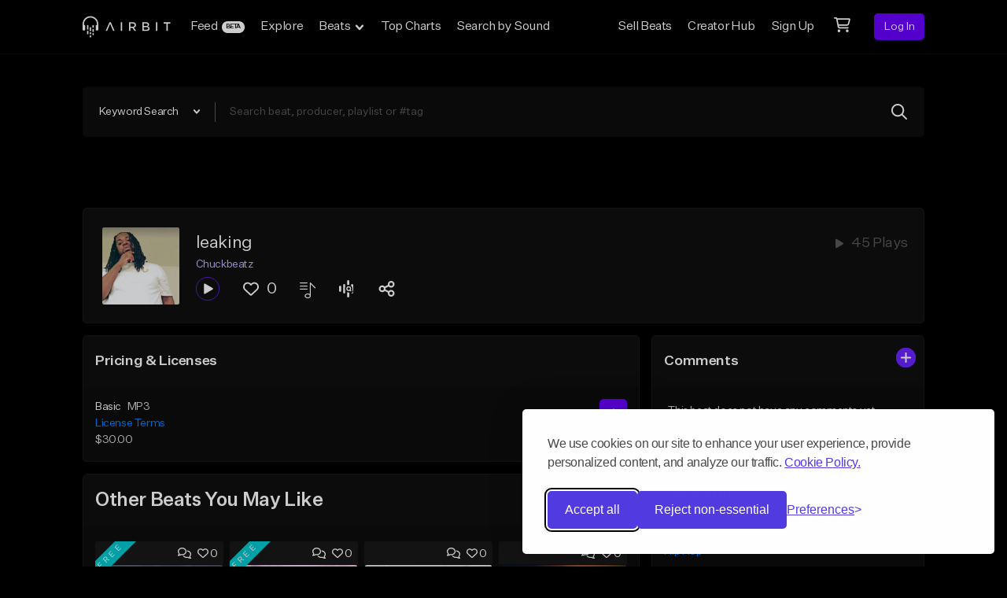

--- FILE ---
content_type: text/html; charset=utf-8
request_url: https://www.google.com/recaptcha/api2/anchor?ar=1&k=6Ld7mUAsAAAAAN-oUDYos-zrxsp3MObsLaXlTeWE&co=aHR0cHM6Ly9haXJiaXQuY29tOjQ0Mw..&hl=en&v=PoyoqOPhxBO7pBk68S4YbpHZ&size=invisible&anchor-ms=20000&execute-ms=30000&cb=crev4zu6743y
body_size: 48674
content:
<!DOCTYPE HTML><html dir="ltr" lang="en"><head><meta http-equiv="Content-Type" content="text/html; charset=UTF-8">
<meta http-equiv="X-UA-Compatible" content="IE=edge">
<title>reCAPTCHA</title>
<style type="text/css">
/* cyrillic-ext */
@font-face {
  font-family: 'Roboto';
  font-style: normal;
  font-weight: 400;
  font-stretch: 100%;
  src: url(//fonts.gstatic.com/s/roboto/v48/KFO7CnqEu92Fr1ME7kSn66aGLdTylUAMa3GUBHMdazTgWw.woff2) format('woff2');
  unicode-range: U+0460-052F, U+1C80-1C8A, U+20B4, U+2DE0-2DFF, U+A640-A69F, U+FE2E-FE2F;
}
/* cyrillic */
@font-face {
  font-family: 'Roboto';
  font-style: normal;
  font-weight: 400;
  font-stretch: 100%;
  src: url(//fonts.gstatic.com/s/roboto/v48/KFO7CnqEu92Fr1ME7kSn66aGLdTylUAMa3iUBHMdazTgWw.woff2) format('woff2');
  unicode-range: U+0301, U+0400-045F, U+0490-0491, U+04B0-04B1, U+2116;
}
/* greek-ext */
@font-face {
  font-family: 'Roboto';
  font-style: normal;
  font-weight: 400;
  font-stretch: 100%;
  src: url(//fonts.gstatic.com/s/roboto/v48/KFO7CnqEu92Fr1ME7kSn66aGLdTylUAMa3CUBHMdazTgWw.woff2) format('woff2');
  unicode-range: U+1F00-1FFF;
}
/* greek */
@font-face {
  font-family: 'Roboto';
  font-style: normal;
  font-weight: 400;
  font-stretch: 100%;
  src: url(//fonts.gstatic.com/s/roboto/v48/KFO7CnqEu92Fr1ME7kSn66aGLdTylUAMa3-UBHMdazTgWw.woff2) format('woff2');
  unicode-range: U+0370-0377, U+037A-037F, U+0384-038A, U+038C, U+038E-03A1, U+03A3-03FF;
}
/* math */
@font-face {
  font-family: 'Roboto';
  font-style: normal;
  font-weight: 400;
  font-stretch: 100%;
  src: url(//fonts.gstatic.com/s/roboto/v48/KFO7CnqEu92Fr1ME7kSn66aGLdTylUAMawCUBHMdazTgWw.woff2) format('woff2');
  unicode-range: U+0302-0303, U+0305, U+0307-0308, U+0310, U+0312, U+0315, U+031A, U+0326-0327, U+032C, U+032F-0330, U+0332-0333, U+0338, U+033A, U+0346, U+034D, U+0391-03A1, U+03A3-03A9, U+03B1-03C9, U+03D1, U+03D5-03D6, U+03F0-03F1, U+03F4-03F5, U+2016-2017, U+2034-2038, U+203C, U+2040, U+2043, U+2047, U+2050, U+2057, U+205F, U+2070-2071, U+2074-208E, U+2090-209C, U+20D0-20DC, U+20E1, U+20E5-20EF, U+2100-2112, U+2114-2115, U+2117-2121, U+2123-214F, U+2190, U+2192, U+2194-21AE, U+21B0-21E5, U+21F1-21F2, U+21F4-2211, U+2213-2214, U+2216-22FF, U+2308-230B, U+2310, U+2319, U+231C-2321, U+2336-237A, U+237C, U+2395, U+239B-23B7, U+23D0, U+23DC-23E1, U+2474-2475, U+25AF, U+25B3, U+25B7, U+25BD, U+25C1, U+25CA, U+25CC, U+25FB, U+266D-266F, U+27C0-27FF, U+2900-2AFF, U+2B0E-2B11, U+2B30-2B4C, U+2BFE, U+3030, U+FF5B, U+FF5D, U+1D400-1D7FF, U+1EE00-1EEFF;
}
/* symbols */
@font-face {
  font-family: 'Roboto';
  font-style: normal;
  font-weight: 400;
  font-stretch: 100%;
  src: url(//fonts.gstatic.com/s/roboto/v48/KFO7CnqEu92Fr1ME7kSn66aGLdTylUAMaxKUBHMdazTgWw.woff2) format('woff2');
  unicode-range: U+0001-000C, U+000E-001F, U+007F-009F, U+20DD-20E0, U+20E2-20E4, U+2150-218F, U+2190, U+2192, U+2194-2199, U+21AF, U+21E6-21F0, U+21F3, U+2218-2219, U+2299, U+22C4-22C6, U+2300-243F, U+2440-244A, U+2460-24FF, U+25A0-27BF, U+2800-28FF, U+2921-2922, U+2981, U+29BF, U+29EB, U+2B00-2BFF, U+4DC0-4DFF, U+FFF9-FFFB, U+10140-1018E, U+10190-1019C, U+101A0, U+101D0-101FD, U+102E0-102FB, U+10E60-10E7E, U+1D2C0-1D2D3, U+1D2E0-1D37F, U+1F000-1F0FF, U+1F100-1F1AD, U+1F1E6-1F1FF, U+1F30D-1F30F, U+1F315, U+1F31C, U+1F31E, U+1F320-1F32C, U+1F336, U+1F378, U+1F37D, U+1F382, U+1F393-1F39F, U+1F3A7-1F3A8, U+1F3AC-1F3AF, U+1F3C2, U+1F3C4-1F3C6, U+1F3CA-1F3CE, U+1F3D4-1F3E0, U+1F3ED, U+1F3F1-1F3F3, U+1F3F5-1F3F7, U+1F408, U+1F415, U+1F41F, U+1F426, U+1F43F, U+1F441-1F442, U+1F444, U+1F446-1F449, U+1F44C-1F44E, U+1F453, U+1F46A, U+1F47D, U+1F4A3, U+1F4B0, U+1F4B3, U+1F4B9, U+1F4BB, U+1F4BF, U+1F4C8-1F4CB, U+1F4D6, U+1F4DA, U+1F4DF, U+1F4E3-1F4E6, U+1F4EA-1F4ED, U+1F4F7, U+1F4F9-1F4FB, U+1F4FD-1F4FE, U+1F503, U+1F507-1F50B, U+1F50D, U+1F512-1F513, U+1F53E-1F54A, U+1F54F-1F5FA, U+1F610, U+1F650-1F67F, U+1F687, U+1F68D, U+1F691, U+1F694, U+1F698, U+1F6AD, U+1F6B2, U+1F6B9-1F6BA, U+1F6BC, U+1F6C6-1F6CF, U+1F6D3-1F6D7, U+1F6E0-1F6EA, U+1F6F0-1F6F3, U+1F6F7-1F6FC, U+1F700-1F7FF, U+1F800-1F80B, U+1F810-1F847, U+1F850-1F859, U+1F860-1F887, U+1F890-1F8AD, U+1F8B0-1F8BB, U+1F8C0-1F8C1, U+1F900-1F90B, U+1F93B, U+1F946, U+1F984, U+1F996, U+1F9E9, U+1FA00-1FA6F, U+1FA70-1FA7C, U+1FA80-1FA89, U+1FA8F-1FAC6, U+1FACE-1FADC, U+1FADF-1FAE9, U+1FAF0-1FAF8, U+1FB00-1FBFF;
}
/* vietnamese */
@font-face {
  font-family: 'Roboto';
  font-style: normal;
  font-weight: 400;
  font-stretch: 100%;
  src: url(//fonts.gstatic.com/s/roboto/v48/KFO7CnqEu92Fr1ME7kSn66aGLdTylUAMa3OUBHMdazTgWw.woff2) format('woff2');
  unicode-range: U+0102-0103, U+0110-0111, U+0128-0129, U+0168-0169, U+01A0-01A1, U+01AF-01B0, U+0300-0301, U+0303-0304, U+0308-0309, U+0323, U+0329, U+1EA0-1EF9, U+20AB;
}
/* latin-ext */
@font-face {
  font-family: 'Roboto';
  font-style: normal;
  font-weight: 400;
  font-stretch: 100%;
  src: url(//fonts.gstatic.com/s/roboto/v48/KFO7CnqEu92Fr1ME7kSn66aGLdTylUAMa3KUBHMdazTgWw.woff2) format('woff2');
  unicode-range: U+0100-02BA, U+02BD-02C5, U+02C7-02CC, U+02CE-02D7, U+02DD-02FF, U+0304, U+0308, U+0329, U+1D00-1DBF, U+1E00-1E9F, U+1EF2-1EFF, U+2020, U+20A0-20AB, U+20AD-20C0, U+2113, U+2C60-2C7F, U+A720-A7FF;
}
/* latin */
@font-face {
  font-family: 'Roboto';
  font-style: normal;
  font-weight: 400;
  font-stretch: 100%;
  src: url(//fonts.gstatic.com/s/roboto/v48/KFO7CnqEu92Fr1ME7kSn66aGLdTylUAMa3yUBHMdazQ.woff2) format('woff2');
  unicode-range: U+0000-00FF, U+0131, U+0152-0153, U+02BB-02BC, U+02C6, U+02DA, U+02DC, U+0304, U+0308, U+0329, U+2000-206F, U+20AC, U+2122, U+2191, U+2193, U+2212, U+2215, U+FEFF, U+FFFD;
}
/* cyrillic-ext */
@font-face {
  font-family: 'Roboto';
  font-style: normal;
  font-weight: 500;
  font-stretch: 100%;
  src: url(//fonts.gstatic.com/s/roboto/v48/KFO7CnqEu92Fr1ME7kSn66aGLdTylUAMa3GUBHMdazTgWw.woff2) format('woff2');
  unicode-range: U+0460-052F, U+1C80-1C8A, U+20B4, U+2DE0-2DFF, U+A640-A69F, U+FE2E-FE2F;
}
/* cyrillic */
@font-face {
  font-family: 'Roboto';
  font-style: normal;
  font-weight: 500;
  font-stretch: 100%;
  src: url(//fonts.gstatic.com/s/roboto/v48/KFO7CnqEu92Fr1ME7kSn66aGLdTylUAMa3iUBHMdazTgWw.woff2) format('woff2');
  unicode-range: U+0301, U+0400-045F, U+0490-0491, U+04B0-04B1, U+2116;
}
/* greek-ext */
@font-face {
  font-family: 'Roboto';
  font-style: normal;
  font-weight: 500;
  font-stretch: 100%;
  src: url(//fonts.gstatic.com/s/roboto/v48/KFO7CnqEu92Fr1ME7kSn66aGLdTylUAMa3CUBHMdazTgWw.woff2) format('woff2');
  unicode-range: U+1F00-1FFF;
}
/* greek */
@font-face {
  font-family: 'Roboto';
  font-style: normal;
  font-weight: 500;
  font-stretch: 100%;
  src: url(//fonts.gstatic.com/s/roboto/v48/KFO7CnqEu92Fr1ME7kSn66aGLdTylUAMa3-UBHMdazTgWw.woff2) format('woff2');
  unicode-range: U+0370-0377, U+037A-037F, U+0384-038A, U+038C, U+038E-03A1, U+03A3-03FF;
}
/* math */
@font-face {
  font-family: 'Roboto';
  font-style: normal;
  font-weight: 500;
  font-stretch: 100%;
  src: url(//fonts.gstatic.com/s/roboto/v48/KFO7CnqEu92Fr1ME7kSn66aGLdTylUAMawCUBHMdazTgWw.woff2) format('woff2');
  unicode-range: U+0302-0303, U+0305, U+0307-0308, U+0310, U+0312, U+0315, U+031A, U+0326-0327, U+032C, U+032F-0330, U+0332-0333, U+0338, U+033A, U+0346, U+034D, U+0391-03A1, U+03A3-03A9, U+03B1-03C9, U+03D1, U+03D5-03D6, U+03F0-03F1, U+03F4-03F5, U+2016-2017, U+2034-2038, U+203C, U+2040, U+2043, U+2047, U+2050, U+2057, U+205F, U+2070-2071, U+2074-208E, U+2090-209C, U+20D0-20DC, U+20E1, U+20E5-20EF, U+2100-2112, U+2114-2115, U+2117-2121, U+2123-214F, U+2190, U+2192, U+2194-21AE, U+21B0-21E5, U+21F1-21F2, U+21F4-2211, U+2213-2214, U+2216-22FF, U+2308-230B, U+2310, U+2319, U+231C-2321, U+2336-237A, U+237C, U+2395, U+239B-23B7, U+23D0, U+23DC-23E1, U+2474-2475, U+25AF, U+25B3, U+25B7, U+25BD, U+25C1, U+25CA, U+25CC, U+25FB, U+266D-266F, U+27C0-27FF, U+2900-2AFF, U+2B0E-2B11, U+2B30-2B4C, U+2BFE, U+3030, U+FF5B, U+FF5D, U+1D400-1D7FF, U+1EE00-1EEFF;
}
/* symbols */
@font-face {
  font-family: 'Roboto';
  font-style: normal;
  font-weight: 500;
  font-stretch: 100%;
  src: url(//fonts.gstatic.com/s/roboto/v48/KFO7CnqEu92Fr1ME7kSn66aGLdTylUAMaxKUBHMdazTgWw.woff2) format('woff2');
  unicode-range: U+0001-000C, U+000E-001F, U+007F-009F, U+20DD-20E0, U+20E2-20E4, U+2150-218F, U+2190, U+2192, U+2194-2199, U+21AF, U+21E6-21F0, U+21F3, U+2218-2219, U+2299, U+22C4-22C6, U+2300-243F, U+2440-244A, U+2460-24FF, U+25A0-27BF, U+2800-28FF, U+2921-2922, U+2981, U+29BF, U+29EB, U+2B00-2BFF, U+4DC0-4DFF, U+FFF9-FFFB, U+10140-1018E, U+10190-1019C, U+101A0, U+101D0-101FD, U+102E0-102FB, U+10E60-10E7E, U+1D2C0-1D2D3, U+1D2E0-1D37F, U+1F000-1F0FF, U+1F100-1F1AD, U+1F1E6-1F1FF, U+1F30D-1F30F, U+1F315, U+1F31C, U+1F31E, U+1F320-1F32C, U+1F336, U+1F378, U+1F37D, U+1F382, U+1F393-1F39F, U+1F3A7-1F3A8, U+1F3AC-1F3AF, U+1F3C2, U+1F3C4-1F3C6, U+1F3CA-1F3CE, U+1F3D4-1F3E0, U+1F3ED, U+1F3F1-1F3F3, U+1F3F5-1F3F7, U+1F408, U+1F415, U+1F41F, U+1F426, U+1F43F, U+1F441-1F442, U+1F444, U+1F446-1F449, U+1F44C-1F44E, U+1F453, U+1F46A, U+1F47D, U+1F4A3, U+1F4B0, U+1F4B3, U+1F4B9, U+1F4BB, U+1F4BF, U+1F4C8-1F4CB, U+1F4D6, U+1F4DA, U+1F4DF, U+1F4E3-1F4E6, U+1F4EA-1F4ED, U+1F4F7, U+1F4F9-1F4FB, U+1F4FD-1F4FE, U+1F503, U+1F507-1F50B, U+1F50D, U+1F512-1F513, U+1F53E-1F54A, U+1F54F-1F5FA, U+1F610, U+1F650-1F67F, U+1F687, U+1F68D, U+1F691, U+1F694, U+1F698, U+1F6AD, U+1F6B2, U+1F6B9-1F6BA, U+1F6BC, U+1F6C6-1F6CF, U+1F6D3-1F6D7, U+1F6E0-1F6EA, U+1F6F0-1F6F3, U+1F6F7-1F6FC, U+1F700-1F7FF, U+1F800-1F80B, U+1F810-1F847, U+1F850-1F859, U+1F860-1F887, U+1F890-1F8AD, U+1F8B0-1F8BB, U+1F8C0-1F8C1, U+1F900-1F90B, U+1F93B, U+1F946, U+1F984, U+1F996, U+1F9E9, U+1FA00-1FA6F, U+1FA70-1FA7C, U+1FA80-1FA89, U+1FA8F-1FAC6, U+1FACE-1FADC, U+1FADF-1FAE9, U+1FAF0-1FAF8, U+1FB00-1FBFF;
}
/* vietnamese */
@font-face {
  font-family: 'Roboto';
  font-style: normal;
  font-weight: 500;
  font-stretch: 100%;
  src: url(//fonts.gstatic.com/s/roboto/v48/KFO7CnqEu92Fr1ME7kSn66aGLdTylUAMa3OUBHMdazTgWw.woff2) format('woff2');
  unicode-range: U+0102-0103, U+0110-0111, U+0128-0129, U+0168-0169, U+01A0-01A1, U+01AF-01B0, U+0300-0301, U+0303-0304, U+0308-0309, U+0323, U+0329, U+1EA0-1EF9, U+20AB;
}
/* latin-ext */
@font-face {
  font-family: 'Roboto';
  font-style: normal;
  font-weight: 500;
  font-stretch: 100%;
  src: url(//fonts.gstatic.com/s/roboto/v48/KFO7CnqEu92Fr1ME7kSn66aGLdTylUAMa3KUBHMdazTgWw.woff2) format('woff2');
  unicode-range: U+0100-02BA, U+02BD-02C5, U+02C7-02CC, U+02CE-02D7, U+02DD-02FF, U+0304, U+0308, U+0329, U+1D00-1DBF, U+1E00-1E9F, U+1EF2-1EFF, U+2020, U+20A0-20AB, U+20AD-20C0, U+2113, U+2C60-2C7F, U+A720-A7FF;
}
/* latin */
@font-face {
  font-family: 'Roboto';
  font-style: normal;
  font-weight: 500;
  font-stretch: 100%;
  src: url(//fonts.gstatic.com/s/roboto/v48/KFO7CnqEu92Fr1ME7kSn66aGLdTylUAMa3yUBHMdazQ.woff2) format('woff2');
  unicode-range: U+0000-00FF, U+0131, U+0152-0153, U+02BB-02BC, U+02C6, U+02DA, U+02DC, U+0304, U+0308, U+0329, U+2000-206F, U+20AC, U+2122, U+2191, U+2193, U+2212, U+2215, U+FEFF, U+FFFD;
}
/* cyrillic-ext */
@font-face {
  font-family: 'Roboto';
  font-style: normal;
  font-weight: 900;
  font-stretch: 100%;
  src: url(//fonts.gstatic.com/s/roboto/v48/KFO7CnqEu92Fr1ME7kSn66aGLdTylUAMa3GUBHMdazTgWw.woff2) format('woff2');
  unicode-range: U+0460-052F, U+1C80-1C8A, U+20B4, U+2DE0-2DFF, U+A640-A69F, U+FE2E-FE2F;
}
/* cyrillic */
@font-face {
  font-family: 'Roboto';
  font-style: normal;
  font-weight: 900;
  font-stretch: 100%;
  src: url(//fonts.gstatic.com/s/roboto/v48/KFO7CnqEu92Fr1ME7kSn66aGLdTylUAMa3iUBHMdazTgWw.woff2) format('woff2');
  unicode-range: U+0301, U+0400-045F, U+0490-0491, U+04B0-04B1, U+2116;
}
/* greek-ext */
@font-face {
  font-family: 'Roboto';
  font-style: normal;
  font-weight: 900;
  font-stretch: 100%;
  src: url(//fonts.gstatic.com/s/roboto/v48/KFO7CnqEu92Fr1ME7kSn66aGLdTylUAMa3CUBHMdazTgWw.woff2) format('woff2');
  unicode-range: U+1F00-1FFF;
}
/* greek */
@font-face {
  font-family: 'Roboto';
  font-style: normal;
  font-weight: 900;
  font-stretch: 100%;
  src: url(//fonts.gstatic.com/s/roboto/v48/KFO7CnqEu92Fr1ME7kSn66aGLdTylUAMa3-UBHMdazTgWw.woff2) format('woff2');
  unicode-range: U+0370-0377, U+037A-037F, U+0384-038A, U+038C, U+038E-03A1, U+03A3-03FF;
}
/* math */
@font-face {
  font-family: 'Roboto';
  font-style: normal;
  font-weight: 900;
  font-stretch: 100%;
  src: url(//fonts.gstatic.com/s/roboto/v48/KFO7CnqEu92Fr1ME7kSn66aGLdTylUAMawCUBHMdazTgWw.woff2) format('woff2');
  unicode-range: U+0302-0303, U+0305, U+0307-0308, U+0310, U+0312, U+0315, U+031A, U+0326-0327, U+032C, U+032F-0330, U+0332-0333, U+0338, U+033A, U+0346, U+034D, U+0391-03A1, U+03A3-03A9, U+03B1-03C9, U+03D1, U+03D5-03D6, U+03F0-03F1, U+03F4-03F5, U+2016-2017, U+2034-2038, U+203C, U+2040, U+2043, U+2047, U+2050, U+2057, U+205F, U+2070-2071, U+2074-208E, U+2090-209C, U+20D0-20DC, U+20E1, U+20E5-20EF, U+2100-2112, U+2114-2115, U+2117-2121, U+2123-214F, U+2190, U+2192, U+2194-21AE, U+21B0-21E5, U+21F1-21F2, U+21F4-2211, U+2213-2214, U+2216-22FF, U+2308-230B, U+2310, U+2319, U+231C-2321, U+2336-237A, U+237C, U+2395, U+239B-23B7, U+23D0, U+23DC-23E1, U+2474-2475, U+25AF, U+25B3, U+25B7, U+25BD, U+25C1, U+25CA, U+25CC, U+25FB, U+266D-266F, U+27C0-27FF, U+2900-2AFF, U+2B0E-2B11, U+2B30-2B4C, U+2BFE, U+3030, U+FF5B, U+FF5D, U+1D400-1D7FF, U+1EE00-1EEFF;
}
/* symbols */
@font-face {
  font-family: 'Roboto';
  font-style: normal;
  font-weight: 900;
  font-stretch: 100%;
  src: url(//fonts.gstatic.com/s/roboto/v48/KFO7CnqEu92Fr1ME7kSn66aGLdTylUAMaxKUBHMdazTgWw.woff2) format('woff2');
  unicode-range: U+0001-000C, U+000E-001F, U+007F-009F, U+20DD-20E0, U+20E2-20E4, U+2150-218F, U+2190, U+2192, U+2194-2199, U+21AF, U+21E6-21F0, U+21F3, U+2218-2219, U+2299, U+22C4-22C6, U+2300-243F, U+2440-244A, U+2460-24FF, U+25A0-27BF, U+2800-28FF, U+2921-2922, U+2981, U+29BF, U+29EB, U+2B00-2BFF, U+4DC0-4DFF, U+FFF9-FFFB, U+10140-1018E, U+10190-1019C, U+101A0, U+101D0-101FD, U+102E0-102FB, U+10E60-10E7E, U+1D2C0-1D2D3, U+1D2E0-1D37F, U+1F000-1F0FF, U+1F100-1F1AD, U+1F1E6-1F1FF, U+1F30D-1F30F, U+1F315, U+1F31C, U+1F31E, U+1F320-1F32C, U+1F336, U+1F378, U+1F37D, U+1F382, U+1F393-1F39F, U+1F3A7-1F3A8, U+1F3AC-1F3AF, U+1F3C2, U+1F3C4-1F3C6, U+1F3CA-1F3CE, U+1F3D4-1F3E0, U+1F3ED, U+1F3F1-1F3F3, U+1F3F5-1F3F7, U+1F408, U+1F415, U+1F41F, U+1F426, U+1F43F, U+1F441-1F442, U+1F444, U+1F446-1F449, U+1F44C-1F44E, U+1F453, U+1F46A, U+1F47D, U+1F4A3, U+1F4B0, U+1F4B3, U+1F4B9, U+1F4BB, U+1F4BF, U+1F4C8-1F4CB, U+1F4D6, U+1F4DA, U+1F4DF, U+1F4E3-1F4E6, U+1F4EA-1F4ED, U+1F4F7, U+1F4F9-1F4FB, U+1F4FD-1F4FE, U+1F503, U+1F507-1F50B, U+1F50D, U+1F512-1F513, U+1F53E-1F54A, U+1F54F-1F5FA, U+1F610, U+1F650-1F67F, U+1F687, U+1F68D, U+1F691, U+1F694, U+1F698, U+1F6AD, U+1F6B2, U+1F6B9-1F6BA, U+1F6BC, U+1F6C6-1F6CF, U+1F6D3-1F6D7, U+1F6E0-1F6EA, U+1F6F0-1F6F3, U+1F6F7-1F6FC, U+1F700-1F7FF, U+1F800-1F80B, U+1F810-1F847, U+1F850-1F859, U+1F860-1F887, U+1F890-1F8AD, U+1F8B0-1F8BB, U+1F8C0-1F8C1, U+1F900-1F90B, U+1F93B, U+1F946, U+1F984, U+1F996, U+1F9E9, U+1FA00-1FA6F, U+1FA70-1FA7C, U+1FA80-1FA89, U+1FA8F-1FAC6, U+1FACE-1FADC, U+1FADF-1FAE9, U+1FAF0-1FAF8, U+1FB00-1FBFF;
}
/* vietnamese */
@font-face {
  font-family: 'Roboto';
  font-style: normal;
  font-weight: 900;
  font-stretch: 100%;
  src: url(//fonts.gstatic.com/s/roboto/v48/KFO7CnqEu92Fr1ME7kSn66aGLdTylUAMa3OUBHMdazTgWw.woff2) format('woff2');
  unicode-range: U+0102-0103, U+0110-0111, U+0128-0129, U+0168-0169, U+01A0-01A1, U+01AF-01B0, U+0300-0301, U+0303-0304, U+0308-0309, U+0323, U+0329, U+1EA0-1EF9, U+20AB;
}
/* latin-ext */
@font-face {
  font-family: 'Roboto';
  font-style: normal;
  font-weight: 900;
  font-stretch: 100%;
  src: url(//fonts.gstatic.com/s/roboto/v48/KFO7CnqEu92Fr1ME7kSn66aGLdTylUAMa3KUBHMdazTgWw.woff2) format('woff2');
  unicode-range: U+0100-02BA, U+02BD-02C5, U+02C7-02CC, U+02CE-02D7, U+02DD-02FF, U+0304, U+0308, U+0329, U+1D00-1DBF, U+1E00-1E9F, U+1EF2-1EFF, U+2020, U+20A0-20AB, U+20AD-20C0, U+2113, U+2C60-2C7F, U+A720-A7FF;
}
/* latin */
@font-face {
  font-family: 'Roboto';
  font-style: normal;
  font-weight: 900;
  font-stretch: 100%;
  src: url(//fonts.gstatic.com/s/roboto/v48/KFO7CnqEu92Fr1ME7kSn66aGLdTylUAMa3yUBHMdazQ.woff2) format('woff2');
  unicode-range: U+0000-00FF, U+0131, U+0152-0153, U+02BB-02BC, U+02C6, U+02DA, U+02DC, U+0304, U+0308, U+0329, U+2000-206F, U+20AC, U+2122, U+2191, U+2193, U+2212, U+2215, U+FEFF, U+FFFD;
}

</style>
<link rel="stylesheet" type="text/css" href="https://www.gstatic.com/recaptcha/releases/PoyoqOPhxBO7pBk68S4YbpHZ/styles__ltr.css">
<script nonce="hHDJ2rxMZRj1_F1FMav3fQ" type="text/javascript">window['__recaptcha_api'] = 'https://www.google.com/recaptcha/api2/';</script>
<script type="text/javascript" src="https://www.gstatic.com/recaptcha/releases/PoyoqOPhxBO7pBk68S4YbpHZ/recaptcha__en.js" nonce="hHDJ2rxMZRj1_F1FMav3fQ">
      
    </script></head>
<body><div id="rc-anchor-alert" class="rc-anchor-alert"></div>
<input type="hidden" id="recaptcha-token" value="[base64]">
<script type="text/javascript" nonce="hHDJ2rxMZRj1_F1FMav3fQ">
      recaptcha.anchor.Main.init("[\x22ainput\x22,[\x22bgdata\x22,\x22\x22,\[base64]/[base64]/UltIKytdPWE6KGE8MjA0OD9SW0grK109YT4+NnwxOTI6KChhJjY0NTEyKT09NTUyOTYmJnErMTxoLmxlbmd0aCYmKGguY2hhckNvZGVBdChxKzEpJjY0NTEyKT09NTYzMjA/[base64]/MjU1OlI/[base64]/[base64]/[base64]/[base64]/[base64]/[base64]/[base64]/[base64]/[base64]/[base64]\x22,\[base64]\\u003d\x22,\x22w5R7w5fDqcKPwpMBXhnCl8KBwow9woRSwq/Cj8KYw5rDimdjazBTw6JFG0M/RCPDr8Kwwqt4b2lWc3Ybwr3CnHDDqXzDlgvCtj/Do8KPeioFw4bDnh1Uw5vCv8OYAj7DlcOXeMKSwrZ3SsKBw4BVOCXDvm7DnVjDoFpXwot/[base64]/OQ/DslB/IcOVwrdYwo/DszJRwpNVcsOfUMKlwofCtcKBwrDCm088wqJywqXCkMO6wpbDo37Dk8OVBsK1wqzCgQZSK28GDgfCrcK7wpllw4hgwrE1FsK5PMKmwrnDjBXCmyQfw6xbK0vDucKEwo54aEp7I8KVwps2acOHQEJJw6ASwohVGy3CvcOlw5/[base64]/DmcKFw6I/DybDicOvQ31dN8KowoXCmsK3w4rDu8OGwpXDscOvw6vChV5JVcKpwpk+QTwFw57DpB7DrcORw5fDosOrb8OwwrzCvMKGwpHCjQ5dwrk3f8OhwpNmwqJPw7LDrMOxMlvCkVrCpDpIwpQ2K8ORwpvDkcKuY8Orw7PCqsKAw753OjXDgMKCwr/CqMOdbFvDuFNAwqLDviMEw5XCln/CtWNHcHhHQMOeBWN6VG/Do37Cv8Ozwr7ClcOWBGXCi0HCgykiXwrCpsOMw7l9wokGwptfwpVZUTDCi37DusOwdMO/[base64]/fsOkwqg5eMOebTXCqMKHWwbCmMONKE95H8Ouw7tqTQE4JHjCucOSbGUmAmXCl2Q3w53DtFZawq7ChTTDjwp1w6nCqMOfWzXCl8OaWMKCw6F6ScO8wqdyw6NpwqbCrMOBwqITYC/[base64]/CtnYSwpbDgsOWScOOw7vCgcKfdlgUw57ChzJSwpbCsMKNJ2wsecKgFT7DvcKDwp/Dmg4HOcKcKCXDosK9WFp7G8OgT1Fhw5TDuk0vw5BFOlPDvsKQwpDDkcOow4rDm8OPX8O5w4HCksKSZMOsw5PDhsKowoDDhVk9EsOAwqPDn8OFw6szOQIrVsOXw7vDkhJZw7pfw5XDknNVwojDsUDCvMKPw5fDn8OlwpzCv8K+UcOmC8KSc8Ouw5J4wpFDw4x6w5/[base64]/w4Vlw6bDgkQJw5kmccKPSsOYUMKowpzCuMKHDDfCq0k7wo0Zwpw6wqABw5lXPcOpw4fCqBEIKMOBLE7DisOfBFPDuWFmUXPDnAbDs33DmsK1wqlJwqxdEAjDszsPwq/Ck8Kbw6JwYcK0e0/CohHDmsK7w6Myb8OTw4xeVsOywo7CmcK1w4TDkMKIw55Zw4I5ccOpwr83wrzCtgBOP8OXw47Cm31aw6jCmMKGRCdIwr1yw7rCucOxwrARMsOwwq1YwpnCssOJNMKnRMOBwpQ5EEXCnMOSw5Y3OzLCmVvCniYRw4LComMawrTCt8OKHsKsCBI/worDmMKsIkLDo8KLCV7Dp23DgxnDriMIXMO8OcKdYsO5w4Nhw6s/w63DmsORwoXCuTPCr8OFw6IIw4vDpFjDgF5tPxM+PArCmcKfwqAMAsOzwqhrwq8VwqwcaMKnw4PCt8OFRRZ9AsOewrRSwovCvgdCK8OJcmLCn8OyB8Kvf8Orw6JOw4ppfcObOsOlFMOIw4XDq8K0w4nCmcOJAjfCkcOowqIhw5nDrAp2wpNJwp/DnzUrwpXCnER3wrTDssKVFxklAcKnw7duMgzDiFfDn8KPwpo9wpHCvnHDh8K5w6UjRSoiwp9fw4bChsKGcsK9wpbDiMKbw7Anw77DmMKHwpUyLcO+wpgxw4LDlDANP1pEw5nDuCUXw5rCh8OkNsOjwpMZV8OIUMK9w48PwoXCpcK/wqjCk0fDuzjDrC/DmhTCm8OYT3nDvcOew71BXFTDihfCpWjCiRnDlQ0LwojCk8KTD24Qwq4Kw7XDh8KXwqYcDMKjWcKAw4oCwqJ/fMK7w73CvsOuw5wHUsO3XjDChD/CkMKreULDjzQBWMOEwokqw7/CrMKyEifCiCINOsKlNMKQEx8aw5AHBMO2G8OEFMOOw7p5w7tUAsOWw6I/CDBzwrFNRsKMwrxowr4ww4LCgUswC8OFwo0cw5UOw5LCpMOrwqrCtsO0KcKzah0ww49obcK8wozCkxbCksKFw4PCvcO9ICTDnjjChsKnQsOZD1AFD2Qzw4nCgsO9wqIEwpNKw75Ew7ZOHV0bNDYBwq/[base64]/[base64]/DisK7w686eyTDngzDqsKhw6VNwphkwqHCohheJMOJQh4wwpnDtXnCvsO3w71Iw6XChMOOAhxGXsOTw57CpMKRAsKGwqNDw7l0w6phJ8K1wrPCrsOhwpfCmsO2wqYGNMODCX/[base64]/GlDDql7DnMKawo1DwpE1HATCgMK7w4INIWPDu1HDpnskH8Ohw77Chg1NwqTDn8OVPV8uwpvCvcO6V3DCuW0Jw4pBdsKOLMOHw4/DmH7Cr8KswrzChsKCwrxzdsO4wpDCtDcbw4nDl8OAJirCnEhrHSPDjkHDucOZw75hISfCl0/[base64]/EMO4wrHCnMOAw5PCrMKSw6nCmsKlTUbDicOAwq/DmcOfOkMBw7NUGgpVG8OREsOBGsOywo1awqZACzhTw7LDh3cKwpUTw6XDrRgHwrbDgcOzwrfCgXpcXSF8dCPCucOMKiY/wplbbcOOwpsafMO0B8Kiw4LDghvDuMOJw5jCiwNWwoXDowzCl8K4ZsKbwoHChA5Hw7xjB8KYw6pmHEfCgXpeY8Okwr7DmsO2wovCjCx6wqA9Dw3DhVPCqy7DusOSeSF3w43DusOCw43DnsKmwpTCicOSIRzDuMKNw4bDv2sLwrvCq17DqsOuYcK/[base64]/[base64]/WzwFT8KfQ8ObakrDjjvCosKWZDLDksOawrzCr2cweMOCaMOjw7MPXcKJw5PChA1swpzCvsOZFgXDnyrDocKDw4XDmCrDmGsBCsK2GD3CkCLClsOSwoYCY8OcRSMUf8O9w7PClyTDlsKcJsOmwrTDqMKjw59+WiLCoETDnHoew6Nrwo3DgMK8w6vCtMKxw5bDv1xwWsK/WWECVW/Dr1Q5wqvDkHXCsWjCrsKjwrJCwp5bKcKyYMKZW8KEw4Q6WlTDtsO3w7tzRMKjUhrCksOrwoHDrsK2CgjCtD9dTMKhw73DhFbCh1nDmTDClsK5aMOmw5kge8O7eh5HbcOVw6/CqsKAwrpDS2fDt8Osw7TDokXDjx3DrlY0IMONWMOZwpLCs8KWwp/DuHLDgMKdXMO5N0TDosKDwr1XQXvDpx7Dr8OPWQh2w6Vqw6ZSw5V/w5PCocOoVMOrw7bDsMORThBnw7o3wqIDbcOoWmlhwrsLwqbCkcOUIzZ+JMKQwoPCh8O2w7PCiy4CW8OCA8OYBV8eV2HCtQgWw6jCtcOqwrfCmMKHw4vDm8Ktw6YMwpDDtUhywqInSwNKRMO/w5TDmybCo1jCritRw7XCjcOLUmPCoyFtdlfCsUnChE0DwqU0w4HDmcOWw6LDvUnCh8KLw7PCr8O2w6RMNsO3DMO4F2NBNnoMTMK1w5Yjwr9/[base64]/Ykk5L8KSJklsFzDCgCDDth5aNcO9w4jDicOzwqw+P3bCinIZwqrDhD/[base64]/DpsO+XMKmwovClcO9wq9/ZMKAw57CjmLCicOSwqvCtTcowqUFw4zCiMKHw5zCrFDDhBkJwpXCrcK5w5wew4TDlRg4woXCuHVqE8OpCsOJw4cww7Zwwo7CtcOaAw9tw49Ow7/CgUXDgUnDiUnDnFoCw6xQQsKeV0vDkjo/JlkKS8OXwpTCiEg2w5rDvMO8w7rDsndhZGMMw6rDiEbDv0V8N1tZHcK8wrwQKcOIw4LDnlhVHMOJw6jCtcKyTcKMNMORwokZccKzJ0syE8OIwqbCgcOQw744w5ANSS3CsxzDscOTw7DDocOGcC93XTkkTH3CnlHCpmvCjzlgwoXCoF/ClBDDgcKGw5MUwrU6EURQG8Obw7DDiQ4vwozCox15wrXCpkU/w7Agw6Raw6kuwr3CvsOBDsOowrV+fjRLw5fDgkLCmMKyTm9gwojCu0gmHcKZPQYwAw0dPsONw6LDqcKLc8KAwqPDqDfDvinDuwYuw5/CsQXDnzvDoMOMfFckwrDDgCvDnSfCusKCESgQVsKuwq9OEznCj8KLw57CrcOJVMOVwqRpPRs1EB/Crg/CgsO9NMKQc3vCoW1PLMKAwpx1w4snwqXCpMOxwrLCs8KHR8O4XxTCvcOmw4bCuVVJwqgvYMKFw5N9f8O5OXfDnnTCrHU3DcKHKnfDoMKWw6nCuTXDkHnCh8OwWnxiwp/[base64]/wonCsMOMLyrCu1PDtgzCq8OlN8OIw4luw75swr12w6YCw4UNw53DkcKHW8OBwrjCncKUSMOtScKLdcK6C8Okw5LCr1ARw6wSwocgwqfDqkDDuWXCuSHDny3DuivCmSgoLVkpwrDDsxfCmsKLLjQCAijDg8KfEw/DhT7DhBDChcKJw6DDgsKMMkvClR9gwoMmw7tpwoJGwr1vacKID2FQIVTDoMKGw6N7wpwOBsOLw65pw4LDsTHCt8KuaMKnw4XCscKyNMKawrvDocOJUsOQNcKQw7zCg8Kcwrgsw7xJw5jCvFZnw4/[base64]/CgnIPwojCgR7DsGjDlE5STcO+wrNewpojPMOCwoLDlMKwfRPCkgoAcFPCssO6PMKXw4nDk1jCr1oPXcKPw51tw7pqOndkw7TDjsONPMOgScOswrFzwrnCujzCiMKFey3CvQ7Dt8Kjw4F/FQLDsXVBwpwjw6MSHmLDrMKzwq9qLHfClcO7bDDDgGAwwrDCjBLCtVPDgjMZwrjDnQ3CpkZ2BnYww7/Cow/CnMKfWVRvdMOlOkHCgcOPw4PDpg7Cr8KDcUppw4NmwphxUwTCqAXDkMOMw6MPw4/DlzPDtDYkwrXDgV4eNiI6w5k2wozCtMODw5EEw6FHWcO+fHMYAFFPTVLCtcKzw6MswownwqvDn8OpNcKwesKsDjTCpVTCtcK4WxNnMXFQw7hNOm7DjsORVsKwwrTDhVPCkMKLwqnDqsKMworDkBbCosK1FHDDq8KHwqjDgMOkw7bDqsKuK1HCi2/DisOEw67CisOXXcKZw5nDtFsPExMEQcOFck1PJcO3GMKpPERxwr/CnMO9d8KvTEc8wq/DnUwKwps9BcK3wqTClHMsw5MJD8Kww7DCkcOMw47CisK0DMKBDRNEEgrDq8O1w74cw4ttUm4Iw6TDsyPDocKxw4jDssOHwqfCm8KVwoQ+Q8Klfg7DqkLChcO1w5tCJcKrC3TChhHDgMOpw6rDnMKpdxnCp8OSDS/[base64]/CjMKpwoXCoDbCqx7Dqw0Zw6zDvsK/w7c7w6xGfFDCv8KHw53DjMOYbcKWDsOXwqJzw4soXy/DoMKlwq/CrwAVR3bCnMO8T8KIwqEJwqbCp1V0EcOUP8K/R0zCm2kzI3jDuH3DisOzwoUxQcKfeMKtw6ZKBMKmC8ODw7zCm1PDksORw6ITP8OYbTJtIsKww6fDpMO4w5jCtgBQwr9Bw47CiUg9axc7w4bDgTrDplBOTzpdaTVDw5jCjkU5KlFMKcKCw7UAw7HCssOQT8OCwrpANsKdI8KJbntzw63Dhy/DusKiwoTCrCbDpU3DiBQIIhEBf0oYCMKywpxKwqsFKzwUwqfCpTsYwq7CpT1ww5MkMlTDlmolw6/DlMK8w58fAFzCtWbDrMKLCsKpwrTDoUU/[base64]/CtFnCukcvwrPDhsKmLzJlw53DhGzCucKONsKZw4tKwrANw65eScO3JcO/w7bDjMOWSXNZw7bCn8Ksw54WKMO9w7XCkF7CpMOmw49PwpDDgMKvw7DCs8KMw6rCg8Kzw6NPwo/[base64]/Ch8KTeWhow6pRw71xwqXDiMKuw5XCrsO7XWUTwqpvwqVBRCDCjMKJw5MBw75OwoplTDzDoMKrIzNiLhHCrMOdOMK/wqnDqMO9UsKnw7QLE8KMwocYwprCgcK3ZmNuwoctwoAlw6M2w6PCpcKWQcK3w5NeQTPDp2Unw6JIeB0Zw64ew6PDt8OPwoDDo8Kmw74hwqJVMmXDhsKDw5DDk0PCmsOnasKtw6bClcKhasKZC8K3bQHCosKBVy/ChMKnAsO/NWPCqcOwM8Ohw6dVQMOcw7LCkXB5wpUkZB0wwrXDgkbDkcOowp3Dh8KrES19w5jDlcOLwovCiCfCo38BwoMuacOxV8KPwo/DisKEw6fDlUPDqsOIScKSH8KXwpjCh21kRWZ5BsKRWsKuXsKnwrvDncKOw4cMw5gzw53Cjwdcwo3CjkXCll7CgkzDpTgfwqLCncKXHcKYw5ppSxJ4wp3CrsO+BWvCsVZUwpMww6FSCMK/XxElScK3aXjDgCcmwrZSwqfDt8OvLsKwEMOBwohfw5/ClcK9UsKIU8KhTMKmanIKwpjCvcKoLhrCo2/DncKdVXQachIwUx7CjsOfMsODw4V6CMK8w45qMlDCmAfChl7CgEbCs8OATj3DpcOAOcKvwr8iScKMEBTCqsKkNyV9eMOyICJAw6JvcMKyVAfDsMO2woHCthMyWMK7DUplw70ww4vDkMKFE8KqRsKIw4RKwrHDpsKjw4nDg28FLcO+wp5EwpzDigIyw4/CimHCrMOBwoNnwojDpTDCrGZPw5opEsKhw6rDkm/[base64]/Cv2YCw7TDv8K7cMKoYQpfYjvDm1kLPsOywq/DpRM0aRYjeUfCkRfCqjhLw7c+agDDoSPCoUAGZ8K5w6DDgmTDvMOnHHJIwrw6Zm1qwrvDpsOowr9+wq0Hw6EcwrnDmU07TnzCtBMvQ8KbNsKXwp/[base64]/[base64]/Ck8Ogwo/CqGbDg8KBwqJkwpBTwo9DUcOvw6lEwpjCuhxcAmDDssO0w4EmRGQBwobDkArCl8O8w58iwqfCtgbDpBg6UkDDmUzCozwnNB/DoTzDicKGwoHCgsKUwrwZbMOmRcOPw5PDkh7CvX7CqCrDijLDinjCicOzw5EzwqY3wrdVYDTDkcOgwpHDnMO5w4DConDCnsKGw5NJZnQOw4Q5w5xAYivCt8O1wqkHw5J+CTbDpcKTYcKkcVcpwrQLBk7CnMOfwprDocOHdC/[base64]/X8K1J8K7w4c7dGAsTsKmPsKXwoggDsOVf8K0w4MJw73Cgx/DkMOjwo/ClGLDr8KyB1PDuMOhCcO1GcORw6zDrTxEJMOuwpLDtMKrNcOWw7wSw43Clkt/w6ARMsKPwqzClsKvWcOFGjnChl8rKiQzfw/CvTbCscKFfXgVwpnDvlp9w6HDqcKMw5jDp8ODRm7DuwjCtl/[base64]/CqMO9ZsOLWW7CicOOwp5bw6ANXcO5wo/DhDXDqsK8ajUOwpc1w6vCuSTDnB7CuD8xwrVlOTHCn8K+wrzDjMKdEsOXwpLCsHnDpTRIfVvCgRUvW3J/[base64]/C8O+DsKDXnvDgiLCr8Opw4HCl8Kow6dAw73Cp8OFw6vCr8K8b3hqSsKQw4VLwpbCinh5JVTDmXxUQsOow5jCq8OBw4I/B8KGAsOlM8OFw77DsC52A8Okw4jDmnnDlcOsUAYjw77DnzoZQMO1fEXDrMK7w4Vhwp1uwr7DhxtVw4vDv8Oww7HDr2ltwqLDs8OfGUZ7wofCosKfZsKawpZ1IGVRw6QGwofDvXQCwrfCpCxidCHDkAjChifDmsKuPcOwwpUQWzvDjz/DoxrCijHDg1wewoRpwqRjw7PCpQzDtzPCkcOUeCnCoVXDrsKsDMOfCwl7SEXDoy9twoDCpsK+wrzCicOrwrTDsmfCnWzDlVDDlDfDkMKuQcKdwpQxw6pmbkJmwq/[base64]/AhrCnmo3w7LClMOEYcOqZsK7XQMww6o5woPDhcO3wq5+PsKQwpNQWcOyw4kGw6cvP3Ubw7/CkcOmwpXCu8O9TcOTw51OwqvDnsO/w6p4wqRKw7XDo1hLMCvCkcK6AsKtw797FcO2RMKbPSvCgMOgblZkwrjDj8K2e8K7TUfChRXDsMK6Q8KPQcOTesORw40Aw4nDrhJVw7JjD8O8w6/[base64]/CjEw8Y8Onw5nDjyRdYwXCkMKSSxQafwTDoHtewrgIw4xsIX5Kw796JMOsKMO8ZQQHUwZJw5bCocKOTTbCuz4MUHfCuD1mHMKkKcKawpM2V3A1w5UbwprDnjTCrMKxw7NycmnCn8KaeCrDniYAw6ZnGTlpFwZEwq/DmMO5w6rCo8Kaw7jDqwPCnXpgHsO5wpFJTcKfFm/[base64]/GMKVS3oDfHDCqMKWwoPDvWpUwqIJLkd/Dzljw6h3CSshw4t2w6oIVxRGw7HDssK5w6nCoMK3wpVyMMOMwpvCmcK/[base64]/Cp8OBw7fCg17CsUB3LlbDgcKSw4tQwpbDgl/ClcOhVsKPMsKew5jCssK+w55ow4HCpW/Cr8Klw6bCt27CncK5dsOaDsOhcBbDt8OdesOsYnd+woZow4DDtFXDu8OZw6hCwpwJTHJ3wrzDgcOaw7vDnMOdwoLDj8Kjw4JiwppXHcOeT8OHw5nCsMK/w6bDssKqw5QowqXCnnRgTTJ2VsOSw7Mfw7bCnkrDoArDhcOUwrzDuTTCn8Kaw4daw57Cg1/[base64]/DsVdlwppMfDTDsQBZwpfCpyLCgE4iRm5Lw7zClWpWZcOMwp4kwpfDvSMjw6/Crzh+TMOjV8KWBcOeC8OCdW7Dgy5dw7XCtybDjgVbWsKdw7shwpzDr8O3Y8OTGVLDgcOvYsOYe8K9w53DhsKoLgxTf8Otw5HCn03ClSwywpsOVsKWw53CsMKqOycOa8O9w4bDqjc4T8Kyw7jCgXrDtsOMw7xUVl5Pwp/DvX/Dq8ONw5BiwqTCoMKmwpvDoF1SL3TCssOMG8KcwpfChMKZwokOw4zCg8K2OVbDjsKNYUPCgsK5TXLCqVzCqMKFIxDCs2LDo8K/[base64]/[base64]/CninDngzDs8OPw5c/woLDq05ECyB6w7DCnhHCrRh2E3syNMOdTMKuZ17Dk8OhHzQORyLCj0fDrMOAwrkjwojDucKTwo0pw4Mnw4zClwrDn8K4bWfDnUbCrEJNw5PDsMKZwrhrZcK4wpPCt3UXw6rDp8KHwqwHw4HChEVqCsOhbArDs8KBEMO7w7Jlw4QeOFfDj8KHPx/DqWREwowKTcO1woHDnznCtcKBwrF4w5nDtzQawpolw7HDhlXDpnnDpMOrw4PDuiPDjMKDw5jCr8OlwqIew67Dpi9RVkBmwplKdcKObsKjLsOjw691dgnCg2HDuS/DtsKSbmvCtMKgwrrCizoHw7/Cn8OTAifCuGZPT8KoRBvDgGoTG1kGc8K7fGQ4WBXDlnrDsVTDncK+wqfDrsOjZ8OYEkPDr8K2ORZXGMK7w6B3Bx3DknpZUcOiw7jCiMOBYsOXwoHCtEHDucOowrojwq3DoDTDocOcw6Zmwq8lwq/[base64]/wrs9wpvCs8OHw5QDw7tTwosfQgDDqnLCoMK5BU9zw57CtTLCn8OCwpERL8OUw7fCtnEbTMKpJRPChsKFUcOcw5Q8w7p7w69dw4YjGcO/[base64]/[base64]/wqUlw50tw4nCuWXCqRRKXUV1wpkJw6PCmwAmX2g2BgtOw7EuWnpRUMObwqbCqxvCvTcjFsOkw51aw5kFwqnDuMOywo4fNmTDhMK2DgfDl2RQwrYLwoLDnMK/W8KvwrVuw7/CpRl+CcOQwpvDllvCkEfDq8KYwoUQw6pIIwxnwrvDucKrw5jCjRJow7TCvMK+woF/[base64]/[base64]/wrTCoCcQw7vCij/Cj0VHw5bCiAcYK8KOw5/[base64]/[base64]/CvcKVNQXCkCfDicOaw68xwrLDmsKDwpZJw4MYEHjDqmHCuVfCosOGBcOyw7opGD7DkMOrwpwJCDXDhsKnw6XDvgDDgMOFw6bDgMKAfHRsC8KPAQvDqsOPw5o4GMKNw7xzw600w4jCvMOjAUnCt8OFRCMTRcKfw4d5fQ9gLVrChXXDmXIswqZOwrhTBwYdFsOUwrt8Gw/CnAvDjUgBw4t2czDCjsOJGG/[base64]/DpsK7wobDr8KPax7CqG7CrcOuOMODwrt7bWl5SkTDnxlmwq3DtilNbsO0w4/[base64]/asKiw5fDok7CiGTDlBzCmMOAwrXDi8KAfcOxK10lw6R2JRFHYcKgUF3CsMKWVcKyw44REizDqiZhb3zDgsKqw4YYT8ODQxF/w5cGwqFIwpZYw7TCsFzCm8Kmegs2V8KDcsOmRMOHfmpVw7/DrEBLwoxjWjHDjMOXwrcbABZcw5ggwqHCg8KpJcKpPgQcRlDDg8KwSsO9VsOjcVoGGX3DisK6QcOMw4nDvTLDmFN/eTDDngARMm4Tw6fDqxXDsxHDhVHCjMOOwr/DtsOMRcOlAcOXw5Vaa3sdWcK+w47DvMOpUsOnMw0jA8O5w45tw5nDhnNGwr3DlcOvwpsvwrQjw6/CsTfDoFnDuULCpsKkRcKUcS1NwoHDv3vDlxcSeG7CrgLCh8Obwo7DrMOlQUh+wqzDvsKzfHzClMOhw5RKw5FKJMK8LMOXe8KvwotJHsOLw5Jqw5HDrm5/[base64]/BQsbBlMGw7Uewp/[base64]/[base64]/DscObwr5rR8OgbyhtwqYlf8Oyw4/Dix7DnDstdyV7wqdhwpvDncK/w5PDi8K+w7vDt8KnfsOrwrHDunZDD8KCXMOiwrF+w6nCv8OQOBbDg8OXGjPCrcOrcsOmFC5zw6PCkB7Di1fDnMKbwq/DlcKnU0F/O8O1w6dlXkRXwoTDsyNLbsKIw6HCrcKsH0PDjjNgGjzCnA7Dj8Kgwo7Crl7Ct8KAw6/[base64]/DvRDCrcOPwr8ew5pNwofDhsKQw6RnbE7DiMKWwrLDgUPDkMKpd8K7w5DCilzCjknCjMKww7fDrWVKPcO/NwXDvSjDssORw7zCmQ80UWbCjD/DmMOIVcKvw4zDgHnDvy/DhVs3w5DCqMKabEDCvSUSMhvDpMOddsKsVW/DsyDCicKjY8KeRcKHw7DDnAYuw7bDr8OqIXIBwoPDpwzDszZiwqFSw7HCpUlPYF/ChBvDgTFvLSHDk1TDjAjCrwPDslYAQgRtF2jDrxkuNWwbw4doaMKcUm4HRlrDsEBgwp5jXcOhbcOMUWwqYsOOwofCnmNvcMKnCMOWb8Osw5E4w6Fdw5PCgmQPwoJkwpTCoS7CocOPAC/CgCsmw7DCh8O1w41Dw7Zbw6lBEcKlwrB8w6jDlDzDnlM/Phx2wrbChsK7QsOzJsO3YsOcwqjCi1fDtFDCucKoY30RXlfDo1RNL8O8DQATIsKDF8KEUmc/BhUOWcKzw7gFw4crw4DDj8OvY8O3wqM9wpnDu3VmwqZlScK2w7g9amA1w401RsOmw55/JsKWwrfDm8OYw6ANwoMswoFceUAUcsO1wpc2AcKiwqLDp8KOwrJsfcK6AyNWwq8XcsOkw4TDhh9ywonDhGlQwpomwpXCq8KnwrrCgcOxw5rDmkxww5jCpT0wDyvCmcKvwoYtE0QrHmnCljHDoGB7wpRYw6TDjjkNw4DCtC/Dml3ChsK2WDnCpn/DgzdibxHCncOzeWIUwqLDpW7CnkzDm1xow5zDkMOcwoTDtglTw7EFXMOODMONw5HCgcOpVsK9bMOKwozCtMKaKsOkKcOMLsOEwr7CrMKPw6kdwovDigE8w69uwqYBw4klwo/DoxnDpQDDr8OnwrTCmVEawq3DosObCm9lwrvDgGrCkgrDnmnDtXBiwqYkw5dew4oBEhhoOzheHcO1CMOzw5cIw4/Cjw5ybBkKw5zCksOUL8ODRGEowqfDlcK/w7vDlsO+wpkqwr/Do8O1F8OnwrvCgsOnNVJ/w5vDl3fDnCfCi3fClyvCr3vCiXoZQU8awpJvwr3DoVZ/wqDCpMO2woLDncOfwr4Rwpo+A8OtwrpSdEUVwqkkGMOmwqd6w7YjCmYAw5sHegDCtcOkPy0KwqzDpwrDnsKzwpDCqsKbw67DnMK8McOXQ8OTwp15Mj9nKSzDlcK9FMOUBcKLLcKvwq3Duj3CigPDpAhcYHI2BsK6eCbCrEjDrErDg8O9BcOkNsOvwpwJSUzDnMO1w5/Co8KuLcKywp56wpDDmgLCmyBHclB4wrPDisOxw7TCgMKfwoomwoRmV8KRRQXClMK+wrksworDijXCgXp4wpDCgFoVJcKNwrbCnhwQw4ZIY8K2w6sGfw9LckRLXMKAPncKX8KqwrtOQSh7w6t/w7HDpsO/[base64]/DpSVow4hYKcKof8Oyw4wTw5jDgcKDw5vComRRelDDtl8uK8OIw5nCvkcZFMK4NMKDwqPChzh5DBzCjMKZUSXCjRQkNsOew6HCn8KDKWHDrGDDm8KAOcOsHj/Dk8KYbcOpwp3CoUZmwqvDvsOcWsKJOcOqwoXCkSpday3DjA/[base64]/DgAHCu2g/TAIpfcO3wqAwKcOEwq/CkcKMwrZnUDVYw6DDiVrCh8OlcGFHWhDCmBnDvVEdPA9+w63DikNmUsK0W8KJdRPCrcOCw5TDoErDhcOALhXDocKywr85wq0URGZLSgrCr8OzBcOxKmEIEMKgw7wSwrHCpTfDmVlgw43CoMOuXcOsCV7Ckwpyw5h0worDrsK3TnzCg3NXGsO/[base64]/ZcOVw7fDgsKOR8Kpwpgdw5/[base64]/CsixtG8Oiw5ZXw4fDgsKReQMHB8OQVMORwpXDhMKew6jCrsOzIn7DnsOUXcKSw6nDs0/[base64]/XcK2Px4QwozCi8KqwpFYw6vCmMKVKEjDoG7Chk85JsKUw6sPw7PCtnUcWGMXG3Q/[base64]/[base64]/Dkw4tw5XDlcO5YsKbBjzDisOtSF7DlWgEc2zDkcKfw6oTTcOowp8PwrMww6x7w6fCvsKWPsKFw6BZw6xzbMOTDsK6wrjDvsKjBnR8w7rChGgDUUN5S8K/VT5Twp3DmVzCuSc4QMKqTMKdaB/DjHTCiMORw4HCo8K8w4U4MgDCpwVyw4dURhNWHsKMPxx3NmjDjxFvcRJedE0+UHIPbCfDkwNWQMO2wrgJw6LDosOaU8OMw6JCwrt3bSPDjcOswrMeRgnDoRE0wrnCsMKeUMOQwoYkV8KBwqnDjsKxw5/DuWLDh8KOwp0DMyLDksKvN8K4QcKZPg1NDAxvMjfCocKUw6DCphfDssK+wrh2UsOGwp9cMMKqUcOIb8OLLkrDkDfDr8KzNlvDisK1Fls3ScO8cjhLb8OqPXzCvcOow7hNw4jClMOvw6YCwr4xw5LCuXvDgTvCs8K6Y8O0KDTCicKTVUbCtcKydMO+w6s/wqJ3dm0AwroiIljCpMK9w4vDk1p0wq5+RsKNJMOMFcKWwo4YEEMuw7vDjcKtXsKmw7vCt8KERElfPMKVw4PCvMOIw5TChsO/[base64]/fDx7RcKgGw9TN28RXsKhRGrDgR7Dlg9ZIX7CizUpwqpgw5MPwpDCqsO2wrbDpcKLc8K/O2/DsA7DtDYCHMK3ScKPXCksw4zDpAlZZ8OPwo1kwrd3wpxDwrcmw7bDh8OAd8KKU8OgXEkYwq59w50cw5LDsFk/MWTDrWFHOXFPw6N9ARI0wpNtQAbCrsKcEh8xTUwyw5/CphxXX8O6w6UXwobCi8OyCi1uw47Djxp4w7E6P3rCo18yJ8OAw45vw4XCvMOVd8OdEjvDv2h/wrnCusKobUcAw5DCiG5XwpTCkl3DsMKtwoARBcK5wqFHSsO/[base64]/[base64]/[base64]/DmcONwr7Cr2TCicKYwoV9woV/wqUzwqtqbMOTf3PCjMOvSxVPbsKVw7lAJXMTw4Zqwo7Ds2gHU8O2wrcDw7d/NcKLfcKkwpPCmMKUVnrCtQzCk0bDh8OIacK3wpMzGzzCoRrDvMKIw4XCpMOLwr3ClV3Cr8OWwovDksODwrPCkMK4HsKUdV0lLybCjsOdw4TDqCFAQDACG8OBACw6wrfDgS/DmcOdwp3DusOmw7jDuSvDiR1QwqXCjBjDgnQiw7bCmcOed8KPw5rDnMOMw4UMwqU2w5HCmW0jw4oYw6NNYMOLwp7CssO/PMKswqbDkErClcKaw4jCtsKbXynCnsObw4hHw54ZwqF6w70Bwq7CsmfDncKkwp/DpMO4w4PCgsOmw6tkw7rDqHzDqS1FwovDlHLCscOQWlxHECrCo0bCqH1RHmdLwp/[base64]/w5EwUBXCpcO9wo4WWsOFwpvCiTYDw4kxw7DDl2HDo1FGw4LDhzg9AFlfMnNpRMKOwq4Qwpk6XsO2wrQdwoFbdwDCpsK8w7xpw5t/AcOXw7PDhzAhwpnDvVrDkCAMIUMQwr0FTsKIX8K+w6VTwqwjE8Ogwq/Ct3/DhG7CmcOVw4/DoMOscBnCkBzCuTMvw7Aew5ceLCQ8w7PDgMOHAix9WsOAw7ppLXwkwrlaHzTCs3lWXMKCw5MvwqcFecOjbcOufR03worCkgdUOCw7XMO6w7QddsKIw5XCuUY/wq7CjMO3w7Nsw7Zvwo3CqMOmwoTDlMOpEWnDt8KywrtCwqF3wpFxwrMEW8KTd8OCwp0Twos+IwTDhEvCrMK6VMOQcAkKwpA7ZMKdeBDCvD4jGMOkAcKNZMKVJcOcwp3Dr8OPw4/[base64]/R1RNw5xowrrCgcKRwqrClVXCicKYw4XChllBw7sxwpVww4jCiy/DncKUwr/DoMOpw6HCsV4kTMKmdcKUw5xZJ8KywrXDjMOuAcOhScOAwqPCgn95w7pYw7rDlcKvdcO0GkXCgcOVwrdtw5/DmMOyw7HDimE8w5HDnMOww4AHw7DCmUxAw5Z0J8Onwr3DicK9F0HDpsOWwqFNacOIR8OcwrfDhTPDhAR0wqHDoWBcw5kiE8Kawo8BDMK8QsOfAA1Ew510VcOjQcKoccKpYMKdXsKvfgprwq9rwoDCpMOkwpjDnsKfI8OYEsO/dMKgw6bDnCkJTsOzIMKEBsKLwoozw57DkFTCswZNwptXT3/DhFheeVfCrcKGw6IUwoIVUMK0Pw\\u003d\\u003d\x22],null,[\x22conf\x22,null,\x226Ld7mUAsAAAAAN-oUDYos-zrxsp3MObsLaXlTeWE\x22,0,null,null,null,1,[21,125,63,73,95,87,41,43,42,83,102,105,109,121],[1017145,362],0,null,null,null,null,0,null,0,null,700,1,null,0,\[base64]/76lBhnEnQkZnOKMAhk\\u003d\x22,0,0,null,null,1,null,0,0,null,null,null,0],\x22https://airbit.com:443\x22,null,[3,1,1],null,null,null,1,3600,[\x22https://www.google.com/intl/en/policies/privacy/\x22,\x22https://www.google.com/intl/en/policies/terms/\x22],\x22B+o/S2jEUe+jVYQgQBjZRqEgrrEcE2yYjy6QXkfjIz8\\u003d\x22,1,0,null,1,1768933910587,0,0,[16,70],null,[124],\x22RC-pQvJl0JyrXt0ng\x22,null,null,null,null,null,\x220dAFcWeA6AgvlHrnOR7M5Pb3X_xfOSsmtUKJ8OV-XOJ5LCXWP_0hOJUT5jbDZEtWPVrLdgl8UKfq_BCP6nWJSjDNxAMMKDpA4sDw\x22,1769016710551]");
    </script></body></html>